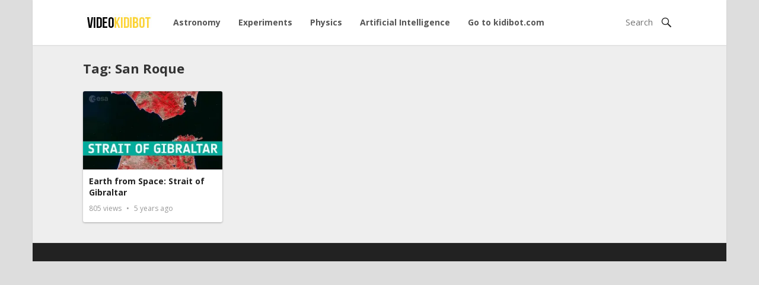

--- FILE ---
content_type: text/html; charset=UTF-8
request_url: https://video.kidibot.com/tag/san-roque/
body_size: 4554
content:
<!DOCTYPE html><html lang="en-US"><head><meta charset="UTF-8"><meta name="viewport" content="width=device-width, initial-scale=1"><meta http-equiv="X-UA-Compatible" content="IE=edge"><meta name="HandheldFriendly" content="true"><link rel="profile" href="http://gmpg.org/xfn/11"><link href="https://fonts.googleapis.com/css?family=Open+Sans:400,400i,600,700" rel="stylesheet"><meta name='robots' content='index, follow, max-image-preview:large, max-snippet:-1, max-video-preview:-1' /><link rel="preload" href="https://video.kidibot.com/wp-content/plugins/rate-my-post/public/css/fonts/ratemypost.ttf" type="font/ttf" as="font" crossorigin="anonymous"><link media="all" href="https://video.kidibot.com/wp-content/cache/autoptimize/css/autoptimize_002a262aee23e5bf0dcc1fb0d753b565.css" rel="stylesheet"><title>San Roque Archives - Video Kidibot</title><link rel="canonical" href="https://video.kidibot.com/tag/san-roque/" /><meta property="og:locale" content="en_US" /><meta property="og:type" content="article" /><meta property="og:title" content="San Roque Archives - Video Kidibot" /><meta property="og:url" content="https://video.kidibot.com/tag/san-roque/" /><meta property="og:site_name" content="Video Kidibot" /><meta name="twitter:card" content="summary_large_image" /> <script type="application/ld+json" class="yoast-schema-graph">{"@context":"https://schema.org","@graph":[{"@type":"CollectionPage","@id":"https://video.kidibot.com/tag/san-roque/","url":"https://video.kidibot.com/tag/san-roque/","name":"San Roque Archives - Video Kidibot","isPartOf":{"@id":"https://video.kidibot.com/#website"},"primaryImageOfPage":{"@id":"https://video.kidibot.com/tag/san-roque/#primaryimage"},"image":{"@id":"https://video.kidibot.com/tag/san-roque/#primaryimage"},"thumbnailUrl":"https://i0.wp.com/video.kidibot.com/wp-content/uploads/2021/03/11530-earth-from-space-strait-of-gibraltar.jpg?fit=480%2C360&ssl=1","breadcrumb":{"@id":"https://video.kidibot.com/tag/san-roque/#breadcrumb"},"inLanguage":"en-US"},{"@type":"ImageObject","inLanguage":"en-US","@id":"https://video.kidibot.com/tag/san-roque/#primaryimage","url":"https://i0.wp.com/video.kidibot.com/wp-content/uploads/2021/03/11530-earth-from-space-strait-of-gibraltar.jpg?fit=480%2C360&ssl=1","contentUrl":"https://i0.wp.com/video.kidibot.com/wp-content/uploads/2021/03/11530-earth-from-space-strait-of-gibraltar.jpg?fit=480%2C360&ssl=1","width":480,"height":360,"caption":"Earth from Space: Strait of Gibraltar"},{"@type":"BreadcrumbList","@id":"https://video.kidibot.com/tag/san-roque/#breadcrumb","itemListElement":[{"@type":"ListItem","position":1,"name":"Home","item":"https://video.kidibot.com/"},{"@type":"ListItem","position":2,"name":"San Roque"}]},{"@type":"WebSite","@id":"https://video.kidibot.com/#website","url":"https://video.kidibot.com/","name":"Video Kidibot","description":"We learning through playing, watching educational videos","potentialAction":[{"@type":"SearchAction","target":{"@type":"EntryPoint","urlTemplate":"https://video.kidibot.com/?s={search_term_string}"},"query-input":{"@type":"PropertyValueSpecification","valueRequired":true,"valueName":"search_term_string"}}],"inLanguage":"en-US"}]}</script> <link rel='dns-prefetch' href='//stats.wp.com' /><link rel='preconnect' href='//c0.wp.com' /><link rel='preconnect' href='//i0.wp.com' /><link rel="alternate" type="application/rss+xml" title="Video Kidibot &raquo; Feed" href="https://video.kidibot.com/feed/" /><link rel="alternate" type="application/rss+xml" title="Video Kidibot &raquo; Comments Feed" href="https://video.kidibot.com/comments/feed/" /> <script type="text/javascript" id="wpp-js" src="https://video.kidibot.com/wp-content/plugins/wordpress-popular-posts/assets/js/wpp.min.js?ver=7.3.6" data-sampling="0" data-sampling-rate="100" data-api-url="https://video.kidibot.com/wp-json/wordpress-popular-posts" data-post-id="0" data-token="3d345fcaf6" data-lang="0" data-debug="0"></script> <link rel="alternate" type="application/rss+xml" title="Video Kidibot &raquo; San Roque Tag Feed" href="https://video.kidibot.com/tag/san-roque/feed/" /> <script type="text/javascript" src="https://video.kidibot.com/wp-includes/js/jquery/jquery.min.js?ver=3.7.1" id="jquery-core-js"></script> <link rel="https://api.w.org/" href="https://video.kidibot.com/wp-json/" /><link rel="alternate" title="JSON" type="application/json" href="https://video.kidibot.com/wp-json/wp/v2/tags/13598" /><link rel="EditURI" type="application/rsd+xml" title="RSD" href="https://video.kidibot.com/xmlrpc.php?rsd" /><meta name="generator" content="WordPress 6.9" /><meta property="og:title" content="Earth from Space: Strait of Gibraltar" /><meta property="og:site_name" content="Video Kidibot" /><meta property="og:url" content="https://video.kidibot.com/earth-from-space-strait-of-gibraltar/" /><meta property="og:description" content="We learning through playing, watching educational videos" /><meta property="og:locale" content="en_US" /><meta property="og:type" content="website"/><meta property="og:updated_time" content="March 12, 2021" />  <script async src="https://www.googletagmanager.com/gtag/js?id=UA-19836510-36"></script> <script>window.dataLayer = window.dataLayer || [];
  function gtag(){dataLayer.push(arguments);}
  gtag('js', new Date());
 
  gtag('config', 'UA-19836510-36');</script> </head><body class="archive tag tag-san-roque tag-13598 wp-theme-kidivideo group-blog hfeed"><div id="page" class="site"><header id="masthead" class="site-header container"><div class="site-branding"><div id="logo"> <span class="helper"></span> <a href="https://video.kidibot.com/" rel="home"> <img src="https://video.kidibot.com/wp-content/uploads/2020/03/videokidibot.jpg" alt=""/> </a></div></div><nav id="primary-nav" class="main-navigation"><div class="menu-menu-principal-container"><ul id="primary-menu" class="sf-menu"><li id="menu-item-116" class="menu-item menu-item-type-custom menu-item-object-custom menu-item-116"><a href="https://video.kidibot.com/category/astronomy">Astronomy</a></li><li id="menu-item-177" class="menu-item menu-item-type-taxonomy menu-item-object-category menu-item-177"><a href="https://video.kidibot.com/category/experiments/">Experiments</a></li><li id="menu-item-52" class="menu-item menu-item-type-custom menu-item-object-custom menu-item-52"><a href="https://video.kidibot.com/category/physics">Physics</a></li><li id="menu-item-1630" class="menu-item menu-item-type-taxonomy menu-item-object-category menu-item-1630"><a href="https://video.kidibot.com/category/artificial-intelligence/">Artificial Intelligence</a></li><li id="menu-item-53" class="menu-item menu-item-type-custom menu-item-object-custom menu-item-53"><a href="https://www.kidibot.com">Go to kidibot.com</a></li></ul></div></nav><div id="slick-mobile-menu"></div> <span class="search-icon"> <span class="genericon genericon-search"></span> <span class="genericon genericon-close"></span> </span><div class="header-search"><form id="searchform" method="get" action="https://video.kidibot.com/"> <input type="search" name="s" class="search-input" placeholder="Search" autocomplete="off"> <button type="submit" class="search-submit"><span class="genericon genericon-search"></span></button></form></div></header><div id="content" class="site-content clear"><div id="primary" class="content-area layout-1c clear"><div id="main" class="site-main clear"><div class="section-header inner-wrap"><h1> Tag: <span>San Roque</span></h1></div> <img src="https://video.kidibot.com/wp-content/themes/kidivideo/assets/img/ajax-loader.gif" class="ajax-loader" alt="Loading..."/><div class="content-block clear"><div class="hentry "> <a class="thumbnail-link" href="https://video.kidibot.com/earth-from-space-strait-of-gibraltar/"><div class="thumbnail-wrap"> <img width="320" height="180" src="https://i0.wp.com/video.kidibot.com/wp-content/uploads/2021/03/11530-earth-from-space-strait-of-gibraltar.jpg?resize=320%2C180&amp;ssl=1" class="attachment-general-thumb size-general-thumb wp-post-image" alt="Earth from Space: Strait of Gibraltar" decoding="async" fetchpriority="high" /> <span class="genericon genericon-play"></span></div> </a><div class="entry-overview"><h2 class="entry-title"><a href="https://video.kidibot.com/earth-from-space-strait-of-gibraltar/">Earth from Space: Strait of Gibraltar</a></h2><div class="entry-meta"> <span class="entry-views"> <span class="view-count">805</span> Views </span> <span class="entry-date"> 5 years ago </span></div></div></div></div></div></div></div><footer id="colophon" class="site-footer clear"><div id="site-bottom"><div class="inner-wrap clear"><div class="footer-nav"></div></div></div></footer></div> <script type="speculationrules">{"prefetch":[{"source":"document","where":{"and":[{"href_matches":"/*"},{"not":{"href_matches":["/wp-*.php","/wp-admin/*","/wp-content/uploads/*","/wp-content/*","/wp-content/plugins/*","/wp-content/themes/kidivideo/*","/*\\?(.+)"]}},{"not":{"selector_matches":"a[rel~=\"nofollow\"]"}},{"not":{"selector_matches":".no-prefetch, .no-prefetch a"}}]},"eagerness":"conservative"}]}</script> <script type="text/javascript" id="rate-my-post-js-extra">var rmp_frontend = {"admin_ajax":"https://video.kidibot.com/wp-admin/admin-ajax.php","postID":"11530","noVotes":"No votes so far! Be the first to rate this post.","cookie":"You already voted! This vote will not be counted!","afterVote":"Thank you for rating this post!","notShowRating":"1","social":"2","feedback":"2","cookieDisable":"1","emptyFeedback":"Please insert your feedback in the box above!","hoverTexts":"2","preventAccidental":"1","grecaptcha":"1","siteKey":"","votingPriv":"1","loggedIn":"","positiveThreshold":"3","ajaxLoad":"1","disableClearCache":"1","nonce":"be1d86f383","is_not_votable":"false"};
//# sourceURL=rate-my-post-js-extra</script> <script type="text/javascript" src="https://video.kidibot.com/wp-content/cache/autoptimize/js/autoptimize_single_5ee990907b315027da600eeeaee2e04b.js?ver=6.9" id="html5-js"></script> <script type="text/javascript" id="jetpack-stats-js-before">_stq = window._stq || [];
_stq.push([ "view", {"v":"ext","blog":"173970276","post":"0","tz":"-5","srv":"video.kidibot.com","arch_tag":"san-roque","arch_results":"1","j":"1:15.4"} ]);
_stq.push([ "clickTrackerInit", "173970276", "0" ]);
//# sourceURL=jetpack-stats-js-before</script> <script type="text/javascript" src="https://stats.wp.com/e-202603.js" id="jetpack-stats-js" defer="defer" data-wp-strategy="defer"></script> <script id="wp-emoji-settings" type="application/json">{"baseUrl":"https://s.w.org/images/core/emoji/17.0.2/72x72/","ext":".png","svgUrl":"https://s.w.org/images/core/emoji/17.0.2/svg/","svgExt":".svg","source":{"concatemoji":"https://video.kidibot.com/wp-includes/js/wp-emoji-release.min.js?ver=6.9"}}</script> <script type="module">/*! This file is auto-generated */
const a=JSON.parse(document.getElementById("wp-emoji-settings").textContent),o=(window._wpemojiSettings=a,"wpEmojiSettingsSupports"),s=["flag","emoji"];function i(e){try{var t={supportTests:e,timestamp:(new Date).valueOf()};sessionStorage.setItem(o,JSON.stringify(t))}catch(e){}}function c(e,t,n){e.clearRect(0,0,e.canvas.width,e.canvas.height),e.fillText(t,0,0);t=new Uint32Array(e.getImageData(0,0,e.canvas.width,e.canvas.height).data);e.clearRect(0,0,e.canvas.width,e.canvas.height),e.fillText(n,0,0);const a=new Uint32Array(e.getImageData(0,0,e.canvas.width,e.canvas.height).data);return t.every((e,t)=>e===a[t])}function p(e,t){e.clearRect(0,0,e.canvas.width,e.canvas.height),e.fillText(t,0,0);var n=e.getImageData(16,16,1,1);for(let e=0;e<n.data.length;e++)if(0!==n.data[e])return!1;return!0}function u(e,t,n,a){switch(t){case"flag":return n(e,"\ud83c\udff3\ufe0f\u200d\u26a7\ufe0f","\ud83c\udff3\ufe0f\u200b\u26a7\ufe0f")?!1:!n(e,"\ud83c\udde8\ud83c\uddf6","\ud83c\udde8\u200b\ud83c\uddf6")&&!n(e,"\ud83c\udff4\udb40\udc67\udb40\udc62\udb40\udc65\udb40\udc6e\udb40\udc67\udb40\udc7f","\ud83c\udff4\u200b\udb40\udc67\u200b\udb40\udc62\u200b\udb40\udc65\u200b\udb40\udc6e\u200b\udb40\udc67\u200b\udb40\udc7f");case"emoji":return!a(e,"\ud83e\u1fac8")}return!1}function f(e,t,n,a){let r;const o=(r="undefined"!=typeof WorkerGlobalScope&&self instanceof WorkerGlobalScope?new OffscreenCanvas(300,150):document.createElement("canvas")).getContext("2d",{willReadFrequently:!0}),s=(o.textBaseline="top",o.font="600 32px Arial",{});return e.forEach(e=>{s[e]=t(o,e,n,a)}),s}function r(e){var t=document.createElement("script");t.src=e,t.defer=!0,document.head.appendChild(t)}a.supports={everything:!0,everythingExceptFlag:!0},new Promise(t=>{let n=function(){try{var e=JSON.parse(sessionStorage.getItem(o));if("object"==typeof e&&"number"==typeof e.timestamp&&(new Date).valueOf()<e.timestamp+604800&&"object"==typeof e.supportTests)return e.supportTests}catch(e){}return null}();if(!n){if("undefined"!=typeof Worker&&"undefined"!=typeof OffscreenCanvas&&"undefined"!=typeof URL&&URL.createObjectURL&&"undefined"!=typeof Blob)try{var e="postMessage("+f.toString()+"("+[JSON.stringify(s),u.toString(),c.toString(),p.toString()].join(",")+"));",a=new Blob([e],{type:"text/javascript"});const r=new Worker(URL.createObjectURL(a),{name:"wpTestEmojiSupports"});return void(r.onmessage=e=>{i(n=e.data),r.terminate(),t(n)})}catch(e){}i(n=f(s,u,c,p))}t(n)}).then(e=>{for(const n in e)a.supports[n]=e[n],a.supports.everything=a.supports.everything&&a.supports[n],"flag"!==n&&(a.supports.everythingExceptFlag=a.supports.everythingExceptFlag&&a.supports[n]);var t;a.supports.everythingExceptFlag=a.supports.everythingExceptFlag&&!a.supports.flag,a.supports.everything||((t=a.source||{}).concatemoji?r(t.concatemoji):t.wpemoji&&t.twemoji&&(r(t.twemoji),r(t.wpemoji)))});
//# sourceURL=https://video.kidibot.com/wp-includes/js/wp-emoji-loader.min.js</script> <script defer src="https://video.kidibot.com/wp-content/cache/autoptimize/js/autoptimize_d1890c7445ba80f74d282f2aa2e192bc.js"></script></body></html>